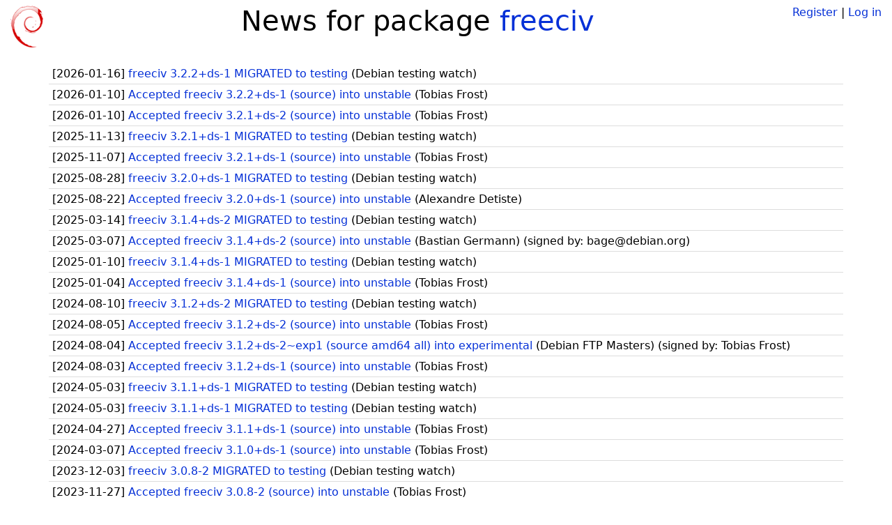

--- FILE ---
content_type: text/html; charset=utf-8
request_url: https://tracker.debian.org/pkg/freeciv/news/?page=1
body_size: 1910
content:

<!DOCTYPE html>
<html>
    <head>
        <meta charset="utf-8">
        <title>Debian Package Tracker</title>
        <meta name="viewport" content="width=device-width, initial-scale=1, shrink-to-fit=no">
	<meta http-equiv="x-ua-compatible" content="ie=edge">
        <link href="/static/css/bootstrap.min.css" rel="stylesheet" media="screen">
        <link href="/static/css/octicons.css" rel="stylesheet" media="screen">
        <link href="/static/css/style.css" rel="stylesheet" media="screen">
        <link type="application/opensearchdescription+xml" title="Debian Package Tracker Search" rel="search" href="/search.xml"/>
        

        
        
    </head>
    <body>
        
        <header class="page-header">
            <div class="container-fluid">
                
		<div class="row">
		<div class="col-xs-12 text-xs-center">
		    <div class="pull-xs-left">
<a href="/"><img src="/static/img/logo.png" alt="Debian Package Tracker" title="Visit the main page" ></a>
</div>
		    <div class="pull-xs-right">
		    
		    
    <span><a id="account-register" href="/accounts/register/">Register</a></span>
    <span>|</span>
    <span><a id="account-login" href="/accounts/login/">Log in</a></span>


		    
		    </div>
		    
<h1 class="text-xs-center">News for package <a href="/pkg/freeciv">freeciv</a></h1>

		</div>
		</div>
                
            </div>
        </header>
        

	
        <div class="container">
            
<ul class="list-group list-group-flush">
    
    <li class="list-group-item">
        [<span class="news-date">2026-01-16</span>]
        <a href="/news/1707936/freeciv-322ds-1-migrated-to-testing/">
            <span class="news-title">freeciv 3.2.2+ds-1 MIGRATED to testing</span>
        </a>
        (<span class="news-creator">Debian testing watch</span>)
        
        
        
    </li>
    
    <li class="list-group-item">
        [<span class="news-date">2026-01-10</span>]
        <a href="/news/1706412/accepted-freeciv-322ds-1-source-into-unstable/">
            <span class="news-title">Accepted freeciv 3.2.2+ds-1 (source) into unstable</span>
        </a>
        (<span class="news-creator">Tobias Frost</span>)
        
        
        
    </li>
    
    <li class="list-group-item">
        [<span class="news-date">2026-01-10</span>]
        <a href="/news/1706388/accepted-freeciv-321ds-2-source-into-unstable/">
            <span class="news-title">Accepted freeciv 3.2.1+ds-2 (source) into unstable</span>
        </a>
        (<span class="news-creator">Tobias Frost</span>)
        
        
        
    </li>
    
    <li class="list-group-item">
        [<span class="news-date">2025-11-13</span>]
        <a href="/news/1688907/freeciv-321ds-1-migrated-to-testing/">
            <span class="news-title">freeciv 3.2.1+ds-1 MIGRATED to testing</span>
        </a>
        (<span class="news-creator">Debian testing watch</span>)
        
        
        
    </li>
    
    <li class="list-group-item">
        [<span class="news-date">2025-11-07</span>]
        <a href="/news/1687457/accepted-freeciv-321ds-1-source-into-unstable/">
            <span class="news-title">Accepted freeciv 3.2.1+ds-1 (source) into unstable</span>
        </a>
        (<span class="news-creator">Tobias Frost</span>)
        
        
        
    </li>
    
    <li class="list-group-item">
        [<span class="news-date">2025-08-28</span>]
        <a href="/news/1660740/freeciv-320ds-1-migrated-to-testing/">
            <span class="news-title">freeciv 3.2.0+ds-1 MIGRATED to testing</span>
        </a>
        (<span class="news-creator">Debian testing watch</span>)
        
        
        
    </li>
    
    <li class="list-group-item">
        [<span class="news-date">2025-08-22</span>]
        <a href="/news/1659049/accepted-freeciv-320ds-1-source-into-unstable/">
            <span class="news-title">Accepted freeciv 3.2.0+ds-1 (source) into unstable</span>
        </a>
        (<span class="news-creator">Alexandre Detiste</span>)
        
        
        
    </li>
    
    <li class="list-group-item">
        [<span class="news-date">2025-03-14</span>]
        <a href="/news/1627518/freeciv-314ds-2-migrated-to-testing/">
            <span class="news-title">freeciv 3.1.4+ds-2 MIGRATED to testing</span>
        </a>
        (<span class="news-creator">Debian testing watch</span>)
        
        
        
    </li>
    
    <li class="list-group-item">
        [<span class="news-date">2025-03-07</span>]
        <a href="/news/1625235/accepted-freeciv-314ds-2-source-into-unstable/">
            <span class="news-title">Accepted freeciv 3.1.4+ds-2 (source) into unstable</span>
        </a>
        (<span class="news-creator">Bastian Germann</span>)
        
        
        <span>(signed by: </span><span class="news-signer">bage@debian.org</span><span>)</span>
        
        
    </li>
    
    <li class="list-group-item">
        [<span class="news-date">2025-01-10</span>]
        <a href="/news/1602909/freeciv-314ds-1-migrated-to-testing/">
            <span class="news-title">freeciv 3.1.4+ds-1 MIGRATED to testing</span>
        </a>
        (<span class="news-creator">Debian testing watch</span>)
        
        
        
    </li>
    
    <li class="list-group-item">
        [<span class="news-date">2025-01-04</span>]
        <a href="/news/1601167/accepted-freeciv-314ds-1-source-into-unstable/">
            <span class="news-title">Accepted freeciv 3.1.4+ds-1 (source) into unstable</span>
        </a>
        (<span class="news-creator">Tobias Frost</span>)
        
        
        
    </li>
    
    <li class="list-group-item">
        [<span class="news-date">2024-08-10</span>]
        <a href="/news/1553574/freeciv-312ds-2-migrated-to-testing/">
            <span class="news-title">freeciv 3.1.2+ds-2 MIGRATED to testing</span>
        </a>
        (<span class="news-creator">Debian testing watch</span>)
        
        
        
    </li>
    
    <li class="list-group-item">
        [<span class="news-date">2024-08-05</span>]
        <a href="/news/1552092/accepted-freeciv-312ds-2-source-into-unstable/">
            <span class="news-title">Accepted freeciv 3.1.2+ds-2 (source) into unstable</span>
        </a>
        (<span class="news-creator">Tobias Frost</span>)
        
        
        
    </li>
    
    <li class="list-group-item">
        [<span class="news-date">2024-08-04</span>]
        <a href="/news/1551895/accepted-freeciv-312ds-2exp1-source-amd64-all-into-experimental/">
            <span class="news-title">Accepted freeciv 3.1.2+ds-2~exp1 (source amd64 all) into experimental</span>
        </a>
        (<span class="news-creator">Debian FTP Masters</span>)
        
        
        <span>(signed by: </span><span class="news-signer">Tobias Frost</span><span>)</span>
        
        
    </li>
    
    <li class="list-group-item">
        [<span class="news-date">2024-08-03</span>]
        <a href="/news/1551529/accepted-freeciv-312ds-1-source-into-unstable/">
            <span class="news-title">Accepted freeciv 3.1.2+ds-1 (source) into unstable</span>
        </a>
        (<span class="news-creator">Tobias Frost</span>)
        
        
        
    </li>
    
    <li class="list-group-item">
        [<span class="news-date">2024-05-03</span>]
        <a href="/news/1525065/freeciv-311ds-1-migrated-to-testing/">
            <span class="news-title">freeciv 3.1.1+ds-1 MIGRATED to testing</span>
        </a>
        (<span class="news-creator">Debian testing watch</span>)
        
        
        
    </li>
    
    <li class="list-group-item">
        [<span class="news-date">2024-05-03</span>]
        <a href="/news/1524969/freeciv-311ds-1-migrated-to-testing/">
            <span class="news-title">freeciv 3.1.1+ds-1 MIGRATED to testing</span>
        </a>
        (<span class="news-creator">Debian testing watch</span>)
        
        
        
    </li>
    
    <li class="list-group-item">
        [<span class="news-date">2024-04-27</span>]
        <a href="/news/1522816/accepted-freeciv-311ds-1-source-into-unstable/">
            <span class="news-title">Accepted freeciv 3.1.1+ds-1 (source) into unstable</span>
        </a>
        (<span class="news-creator">Tobias Frost</span>)
        
        
        
    </li>
    
    <li class="list-group-item">
        [<span class="news-date">2024-03-07</span>]
        <a href="/news/1510392/accepted-freeciv-310ds-1-source-into-unstable/">
            <span class="news-title">Accepted freeciv 3.1.0+ds-1 (source) into unstable</span>
        </a>
        (<span class="news-creator">Tobias Frost</span>)
        
        
        
    </li>
    
    <li class="list-group-item">
        [<span class="news-date">2023-12-03</span>]
        <a href="/news/1482817/freeciv-308-2-migrated-to-testing/">
            <span class="news-title">freeciv 3.0.8-2 MIGRATED to testing</span>
        </a>
        (<span class="news-creator">Debian testing watch</span>)
        
        
        
    </li>
    
    <li class="list-group-item">
        [<span class="news-date">2023-11-27</span>]
        <a href="/news/1481346/accepted-freeciv-308-2-source-into-unstable/">
            <span class="news-title">Accepted freeciv 3.0.8-2 (source) into unstable</span>
        </a>
        (<span class="news-creator">Tobias Frost</span>)
        
        
        
    </li>
    
    <li class="list-group-item">
        [<span class="news-date">2023-07-23</span>]
        <a href="/news/1447030/freeciv-308-1-migrated-to-testing/">
            <span class="news-title">freeciv 3.0.8-1 MIGRATED to testing</span>
        </a>
        (<span class="news-creator">Debian testing watch</span>)
        
        
        
    </li>
    
    <li class="list-group-item">
        [<span class="news-date">2023-07-23</span>]
        <a href="/news/1446989/freeciv-308-1-migrated-to-testing/">
            <span class="news-title">freeciv 3.0.8-1 MIGRATED to testing</span>
        </a>
        (<span class="news-creator">Debian testing watch</span>)
        
        
        
    </li>
    
    <li class="list-group-item">
        [<span class="news-date">2023-07-17</span>]
        <a href="/news/1445379/accepted-freeciv-308-1-source-into-unstable/">
            <span class="news-title">Accepted freeciv 3.0.8-1 (source) into unstable</span>
        </a>
        (<span class="news-creator">Tobias Frost</span>)
        
        
        
    </li>
    
    <li class="list-group-item">
        [<span class="news-date">2023-02-11</span>]
        <a href="/news/1420403/accepted-freeciv-306-1bpo111-source-into-bullseye-backports/">
            <span class="news-title">Accepted freeciv 3.0.6-1~bpo11+1 (source) into bullseye-backports</span>
        </a>
        (<span class="news-creator">Tobias Frost</span>)
        
        
        
    </li>
    
    <li class="list-group-item">
        [<span class="news-date">2023-02-09</span>]
        <a href="/news/1419503/freeciv-306-1-migrated-to-testing/">
            <span class="news-title">freeciv 3.0.6-1 MIGRATED to testing</span>
        </a>
        (<span class="news-creator">Debian testing watch</span>)
        
        
        
    </li>
    
    <li class="list-group-item">
        [<span class="news-date">2023-02-04</span>]
        <a href="/news/1417251/accepted-freeciv-306-1-source-into-unstable/">
            <span class="news-title">Accepted freeciv 3.0.6-1 (source) into unstable</span>
        </a>
        (<span class="news-creator">Tobias Frost</span>)
        
        
        
    </li>
    
    <li class="list-group-item">
        [<span class="news-date">2023-01-01</span>]
        <a href="/news/1404353/accepted-freeciv-305-1bpo111-source-into-bullseye-backports/">
            <span class="news-title">Accepted freeciv 3.0.5-1~bpo11+1 (source) into bullseye-backports</span>
        </a>
        (<span class="news-creator">Tobias Frost</span>)
        
        
        
    </li>
    
    <li class="list-group-item">
        [<span class="news-date">2023-01-01</span>]
        <a href="/news/1404152/freeciv-305-1-migrated-to-testing/">
            <span class="news-title">freeciv 3.0.5-1 MIGRATED to testing</span>
        </a>
        (<span class="news-creator">Debian testing watch</span>)
        
        
        
    </li>
    
    <li class="list-group-item">
        [<span class="news-date">2022-12-26</span>]
        <a href="/news/1402571/accepted-freeciv-305-1-source-into-unstable/">
            <span class="news-title">Accepted freeciv 3.0.5-1 (source) into unstable</span>
        </a>
        (<span class="news-creator">Tobias Frost</span>)
        
        
        
    </li>
    
</ul>

<div class="text-xs-center">
<ul class="pagination">
    
    <li class="page-item active"><a class="page-link" href="?page=1">1</a></li>
    
    <li class="page-item"><a class="page-link" href="?page=2">2</a></li>
    
    <li class="page-item"><a class="page-link" href="?page=3">3</a></li>
    
    <li class="page-item"><a class="page-link" href="?page=4">4</a></li>
    
    <li class="page-item"><a class="page-link" href="?page=5">5</a></li>
    
    <li class="page-item"><a class="page-link" href="?page=6">6</a></li>
    
    <li class="page-item"><a class="page-link" href="?page=7">7</a></li>
    
    <li class="page-item"><a class="page-link" href="?page=8">8</a></li>
    
</ul>
</div>



        </div>
	

        <footer id="footer" class="footer">
            <hr>
            <div class="container-fluid">
                <div class="text-xs-center p-b-1">
                    
                                        <div id="footer-title"><a href="https://www.debian.org">Debian</a> Package Tracker — <a href="https://deb.li/DTAuthors">Copyright</a> 2013-2025 The Distro Tracker Developers</div>
                    <div id="footer-bugs">
			Report problems to the <a href="https://bugs.debian.org/tracker.debian.org">tracker.debian.org pseudo-package</a> in the <a href="https://bugs.debian.org">Debian <acronym title="Bug Tracking System">BTS</acronym></a>.
		    </div>
                    <div id="footer-help">
                        <a href="https://qa.pages.debian.net/distro-tracker/">Documentation</a> —
                        <a href="https://salsa.debian.org/qa/distro-tracker/issues">Bugs</a> —
                        <a href="https://salsa.debian.org/qa/distro-tracker">Git Repository</a> —
                        <a href="https://qa.pages.debian.net/distro-tracker/contributing.html">Contributing</a>
                    </div>

                    
                </div>
            </div>
        </footer>

        <script src="/static/js/jquery.min.js"></script>
        <script src="/static/js/jquery.cookie.js"></script>
        <script src="/static/js/tether.min.js"></script>
        <script src="/static/js/popper.min.js"></script>
        <script src="/static/js/bootstrap.min.js"></script>
        <script src="/static/js/typeahead.bundle.min.js"></script>
        <script src="/static/js/main.js"></script>
        
    </body>
</html>
